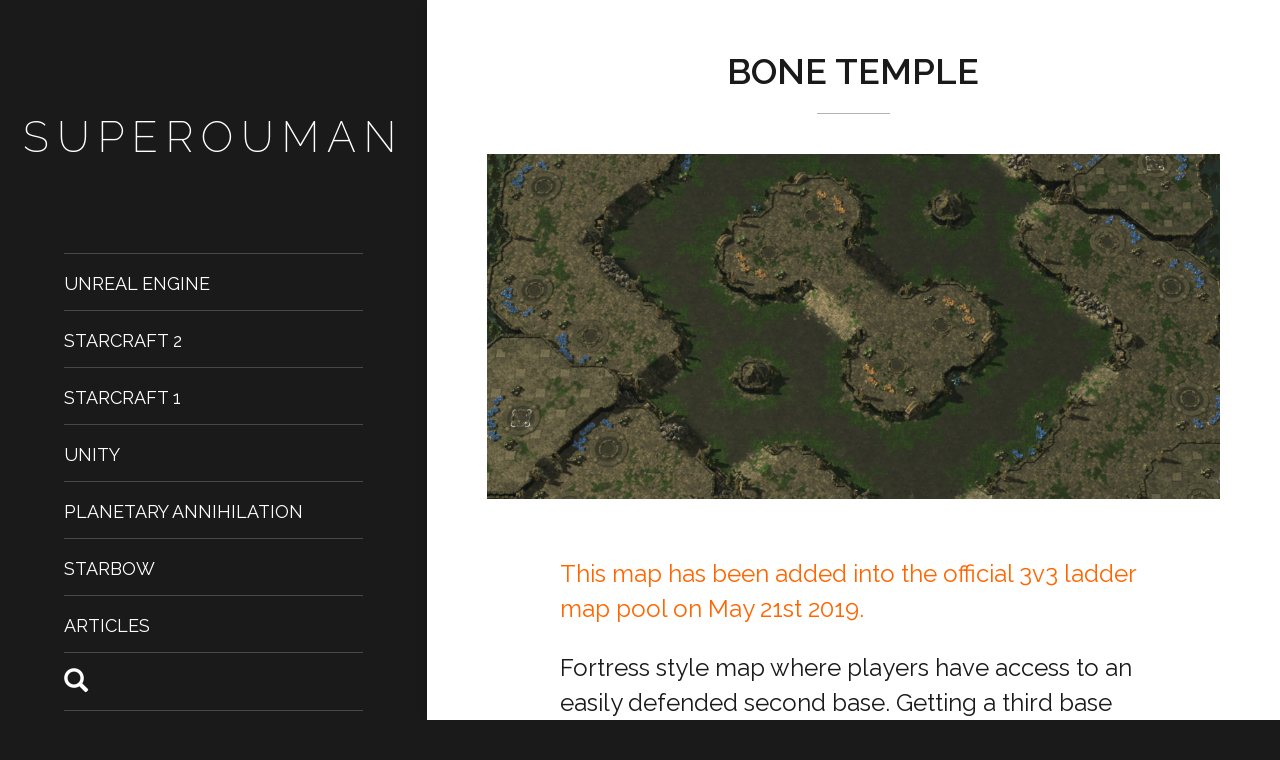

--- FILE ---
content_type: text/html; charset=UTF-8
request_url: http://superouman.net/2019/09/bone-temple/
body_size: 9919
content:
<!DOCTYPE html>
<html lang="en-US" class="no-js">
<head>
	<meta charset="UTF-8">
	<meta http-equiv="X-UA-Compatible" content="IE=edge">
    <meta name="viewport" content="width=device-width, initial-scale=1">

	<link rel="profile" href="http://gmpg.org/xfn/11">
	<link rel="pingback" href="http://superouman.net/xmlrpc.php">
	
	<script>(function(html){html.className = html.className.replace(/\bno-js\b/,'js')})(document.documentElement);</script>
<title>Bone Temple &#8211; SUPEROUMAN</title>
<meta name='robots' content='max-image-preview:large' />
	<style>img:is([sizes="auto" i], [sizes^="auto," i]) { contain-intrinsic-size: 3000px 1500px }</style>
	<link rel='dns-prefetch' href='//fonts.googleapis.com' />
<link rel="alternate" type="application/rss+xml" title="SUPEROUMAN &raquo; Feed" href="https://superouman.net/feed/" />
<script type="text/javascript">
/* <![CDATA[ */
window._wpemojiSettings = {"baseUrl":"https:\/\/s.w.org\/images\/core\/emoji\/16.0.1\/72x72\/","ext":".png","svgUrl":"https:\/\/s.w.org\/images\/core\/emoji\/16.0.1\/svg\/","svgExt":".svg","source":{"concatemoji":"http:\/\/superouman.net\/wp-includes\/js\/wp-emoji-release.min.js?ver=6.8.3"}};
/*! This file is auto-generated */
!function(s,n){var o,i,e;function c(e){try{var t={supportTests:e,timestamp:(new Date).valueOf()};sessionStorage.setItem(o,JSON.stringify(t))}catch(e){}}function p(e,t,n){e.clearRect(0,0,e.canvas.width,e.canvas.height),e.fillText(t,0,0);var t=new Uint32Array(e.getImageData(0,0,e.canvas.width,e.canvas.height).data),a=(e.clearRect(0,0,e.canvas.width,e.canvas.height),e.fillText(n,0,0),new Uint32Array(e.getImageData(0,0,e.canvas.width,e.canvas.height).data));return t.every(function(e,t){return e===a[t]})}function u(e,t){e.clearRect(0,0,e.canvas.width,e.canvas.height),e.fillText(t,0,0);for(var n=e.getImageData(16,16,1,1),a=0;a<n.data.length;a++)if(0!==n.data[a])return!1;return!0}function f(e,t,n,a){switch(t){case"flag":return n(e,"\ud83c\udff3\ufe0f\u200d\u26a7\ufe0f","\ud83c\udff3\ufe0f\u200b\u26a7\ufe0f")?!1:!n(e,"\ud83c\udde8\ud83c\uddf6","\ud83c\udde8\u200b\ud83c\uddf6")&&!n(e,"\ud83c\udff4\udb40\udc67\udb40\udc62\udb40\udc65\udb40\udc6e\udb40\udc67\udb40\udc7f","\ud83c\udff4\u200b\udb40\udc67\u200b\udb40\udc62\u200b\udb40\udc65\u200b\udb40\udc6e\u200b\udb40\udc67\u200b\udb40\udc7f");case"emoji":return!a(e,"\ud83e\udedf")}return!1}function g(e,t,n,a){var r="undefined"!=typeof WorkerGlobalScope&&self instanceof WorkerGlobalScope?new OffscreenCanvas(300,150):s.createElement("canvas"),o=r.getContext("2d",{willReadFrequently:!0}),i=(o.textBaseline="top",o.font="600 32px Arial",{});return e.forEach(function(e){i[e]=t(o,e,n,a)}),i}function t(e){var t=s.createElement("script");t.src=e,t.defer=!0,s.head.appendChild(t)}"undefined"!=typeof Promise&&(o="wpEmojiSettingsSupports",i=["flag","emoji"],n.supports={everything:!0,everythingExceptFlag:!0},e=new Promise(function(e){s.addEventListener("DOMContentLoaded",e,{once:!0})}),new Promise(function(t){var n=function(){try{var e=JSON.parse(sessionStorage.getItem(o));if("object"==typeof e&&"number"==typeof e.timestamp&&(new Date).valueOf()<e.timestamp+604800&&"object"==typeof e.supportTests)return e.supportTests}catch(e){}return null}();if(!n){if("undefined"!=typeof Worker&&"undefined"!=typeof OffscreenCanvas&&"undefined"!=typeof URL&&URL.createObjectURL&&"undefined"!=typeof Blob)try{var e="postMessage("+g.toString()+"("+[JSON.stringify(i),f.toString(),p.toString(),u.toString()].join(",")+"));",a=new Blob([e],{type:"text/javascript"}),r=new Worker(URL.createObjectURL(a),{name:"wpTestEmojiSupports"});return void(r.onmessage=function(e){c(n=e.data),r.terminate(),t(n)})}catch(e){}c(n=g(i,f,p,u))}t(n)}).then(function(e){for(var t in e)n.supports[t]=e[t],n.supports.everything=n.supports.everything&&n.supports[t],"flag"!==t&&(n.supports.everythingExceptFlag=n.supports.everythingExceptFlag&&n.supports[t]);n.supports.everythingExceptFlag=n.supports.everythingExceptFlag&&!n.supports.flag,n.DOMReady=!1,n.readyCallback=function(){n.DOMReady=!0}}).then(function(){return e}).then(function(){var e;n.supports.everything||(n.readyCallback(),(e=n.source||{}).concatemoji?t(e.concatemoji):e.wpemoji&&e.twemoji&&(t(e.twemoji),t(e.wpemoji)))}))}((window,document),window._wpemojiSettings);
/* ]]> */
</script>
<style id='wp-emoji-styles-inline-css' type='text/css'>

	img.wp-smiley, img.emoji {
		display: inline !important;
		border: none !important;
		box-shadow: none !important;
		height: 1em !important;
		width: 1em !important;
		margin: 0 0.07em !important;
		vertical-align: -0.1em !important;
		background: none !important;
		padding: 0 !important;
	}
</style>
<link rel='stylesheet' id='wp-block-library-css' href='http://superouman.net/wp-includes/css/dist/block-library/style.min.css?ver=6.8.3' type='text/css' media='all' />
<style id='classic-theme-styles-inline-css' type='text/css'>
/*! This file is auto-generated */
.wp-block-button__link{color:#fff;background-color:#32373c;border-radius:9999px;box-shadow:none;text-decoration:none;padding:calc(.667em + 2px) calc(1.333em + 2px);font-size:1.125em}.wp-block-file__button{background:#32373c;color:#fff;text-decoration:none}
</style>
<style id='global-styles-inline-css' type='text/css'>
:root{--wp--preset--aspect-ratio--square: 1;--wp--preset--aspect-ratio--4-3: 4/3;--wp--preset--aspect-ratio--3-4: 3/4;--wp--preset--aspect-ratio--3-2: 3/2;--wp--preset--aspect-ratio--2-3: 2/3;--wp--preset--aspect-ratio--16-9: 16/9;--wp--preset--aspect-ratio--9-16: 9/16;--wp--preset--color--black: #000000;--wp--preset--color--cyan-bluish-gray: #abb8c3;--wp--preset--color--white: #ffffff;--wp--preset--color--pale-pink: #f78da7;--wp--preset--color--vivid-red: #cf2e2e;--wp--preset--color--luminous-vivid-orange: #ff6900;--wp--preset--color--luminous-vivid-amber: #fcb900;--wp--preset--color--light-green-cyan: #7bdcb5;--wp--preset--color--vivid-green-cyan: #00d084;--wp--preset--color--pale-cyan-blue: #8ed1fc;--wp--preset--color--vivid-cyan-blue: #0693e3;--wp--preset--color--vivid-purple: #9b51e0;--wp--preset--gradient--vivid-cyan-blue-to-vivid-purple: linear-gradient(135deg,rgba(6,147,227,1) 0%,rgb(155,81,224) 100%);--wp--preset--gradient--light-green-cyan-to-vivid-green-cyan: linear-gradient(135deg,rgb(122,220,180) 0%,rgb(0,208,130) 100%);--wp--preset--gradient--luminous-vivid-amber-to-luminous-vivid-orange: linear-gradient(135deg,rgba(252,185,0,1) 0%,rgba(255,105,0,1) 100%);--wp--preset--gradient--luminous-vivid-orange-to-vivid-red: linear-gradient(135deg,rgba(255,105,0,1) 0%,rgb(207,46,46) 100%);--wp--preset--gradient--very-light-gray-to-cyan-bluish-gray: linear-gradient(135deg,rgb(238,238,238) 0%,rgb(169,184,195) 100%);--wp--preset--gradient--cool-to-warm-spectrum: linear-gradient(135deg,rgb(74,234,220) 0%,rgb(151,120,209) 20%,rgb(207,42,186) 40%,rgb(238,44,130) 60%,rgb(251,105,98) 80%,rgb(254,248,76) 100%);--wp--preset--gradient--blush-light-purple: linear-gradient(135deg,rgb(255,206,236) 0%,rgb(152,150,240) 100%);--wp--preset--gradient--blush-bordeaux: linear-gradient(135deg,rgb(254,205,165) 0%,rgb(254,45,45) 50%,rgb(107,0,62) 100%);--wp--preset--gradient--luminous-dusk: linear-gradient(135deg,rgb(255,203,112) 0%,rgb(199,81,192) 50%,rgb(65,88,208) 100%);--wp--preset--gradient--pale-ocean: linear-gradient(135deg,rgb(255,245,203) 0%,rgb(182,227,212) 50%,rgb(51,167,181) 100%);--wp--preset--gradient--electric-grass: linear-gradient(135deg,rgb(202,248,128) 0%,rgb(113,206,126) 100%);--wp--preset--gradient--midnight: linear-gradient(135deg,rgb(2,3,129) 0%,rgb(40,116,252) 100%);--wp--preset--font-size--small: 13px;--wp--preset--font-size--medium: 20px;--wp--preset--font-size--large: 36px;--wp--preset--font-size--x-large: 42px;--wp--preset--spacing--20: 0.44rem;--wp--preset--spacing--30: 0.67rem;--wp--preset--spacing--40: 1rem;--wp--preset--spacing--50: 1.5rem;--wp--preset--spacing--60: 2.25rem;--wp--preset--spacing--70: 3.38rem;--wp--preset--spacing--80: 5.06rem;--wp--preset--shadow--natural: 6px 6px 9px rgba(0, 0, 0, 0.2);--wp--preset--shadow--deep: 12px 12px 50px rgba(0, 0, 0, 0.4);--wp--preset--shadow--sharp: 6px 6px 0px rgba(0, 0, 0, 0.2);--wp--preset--shadow--outlined: 6px 6px 0px -3px rgba(255, 255, 255, 1), 6px 6px rgba(0, 0, 0, 1);--wp--preset--shadow--crisp: 6px 6px 0px rgba(0, 0, 0, 1);}:where(.is-layout-flex){gap: 0.5em;}:where(.is-layout-grid){gap: 0.5em;}body .is-layout-flex{display: flex;}.is-layout-flex{flex-wrap: wrap;align-items: center;}.is-layout-flex > :is(*, div){margin: 0;}body .is-layout-grid{display: grid;}.is-layout-grid > :is(*, div){margin: 0;}:where(.wp-block-columns.is-layout-flex){gap: 2em;}:where(.wp-block-columns.is-layout-grid){gap: 2em;}:where(.wp-block-post-template.is-layout-flex){gap: 1.25em;}:where(.wp-block-post-template.is-layout-grid){gap: 1.25em;}.has-black-color{color: var(--wp--preset--color--black) !important;}.has-cyan-bluish-gray-color{color: var(--wp--preset--color--cyan-bluish-gray) !important;}.has-white-color{color: var(--wp--preset--color--white) !important;}.has-pale-pink-color{color: var(--wp--preset--color--pale-pink) !important;}.has-vivid-red-color{color: var(--wp--preset--color--vivid-red) !important;}.has-luminous-vivid-orange-color{color: var(--wp--preset--color--luminous-vivid-orange) !important;}.has-luminous-vivid-amber-color{color: var(--wp--preset--color--luminous-vivid-amber) !important;}.has-light-green-cyan-color{color: var(--wp--preset--color--light-green-cyan) !important;}.has-vivid-green-cyan-color{color: var(--wp--preset--color--vivid-green-cyan) !important;}.has-pale-cyan-blue-color{color: var(--wp--preset--color--pale-cyan-blue) !important;}.has-vivid-cyan-blue-color{color: var(--wp--preset--color--vivid-cyan-blue) !important;}.has-vivid-purple-color{color: var(--wp--preset--color--vivid-purple) !important;}.has-black-background-color{background-color: var(--wp--preset--color--black) !important;}.has-cyan-bluish-gray-background-color{background-color: var(--wp--preset--color--cyan-bluish-gray) !important;}.has-white-background-color{background-color: var(--wp--preset--color--white) !important;}.has-pale-pink-background-color{background-color: var(--wp--preset--color--pale-pink) !important;}.has-vivid-red-background-color{background-color: var(--wp--preset--color--vivid-red) !important;}.has-luminous-vivid-orange-background-color{background-color: var(--wp--preset--color--luminous-vivid-orange) !important;}.has-luminous-vivid-amber-background-color{background-color: var(--wp--preset--color--luminous-vivid-amber) !important;}.has-light-green-cyan-background-color{background-color: var(--wp--preset--color--light-green-cyan) !important;}.has-vivid-green-cyan-background-color{background-color: var(--wp--preset--color--vivid-green-cyan) !important;}.has-pale-cyan-blue-background-color{background-color: var(--wp--preset--color--pale-cyan-blue) !important;}.has-vivid-cyan-blue-background-color{background-color: var(--wp--preset--color--vivid-cyan-blue) !important;}.has-vivid-purple-background-color{background-color: var(--wp--preset--color--vivid-purple) !important;}.has-black-border-color{border-color: var(--wp--preset--color--black) !important;}.has-cyan-bluish-gray-border-color{border-color: var(--wp--preset--color--cyan-bluish-gray) !important;}.has-white-border-color{border-color: var(--wp--preset--color--white) !important;}.has-pale-pink-border-color{border-color: var(--wp--preset--color--pale-pink) !important;}.has-vivid-red-border-color{border-color: var(--wp--preset--color--vivid-red) !important;}.has-luminous-vivid-orange-border-color{border-color: var(--wp--preset--color--luminous-vivid-orange) !important;}.has-luminous-vivid-amber-border-color{border-color: var(--wp--preset--color--luminous-vivid-amber) !important;}.has-light-green-cyan-border-color{border-color: var(--wp--preset--color--light-green-cyan) !important;}.has-vivid-green-cyan-border-color{border-color: var(--wp--preset--color--vivid-green-cyan) !important;}.has-pale-cyan-blue-border-color{border-color: var(--wp--preset--color--pale-cyan-blue) !important;}.has-vivid-cyan-blue-border-color{border-color: var(--wp--preset--color--vivid-cyan-blue) !important;}.has-vivid-purple-border-color{border-color: var(--wp--preset--color--vivid-purple) !important;}.has-vivid-cyan-blue-to-vivid-purple-gradient-background{background: var(--wp--preset--gradient--vivid-cyan-blue-to-vivid-purple) !important;}.has-light-green-cyan-to-vivid-green-cyan-gradient-background{background: var(--wp--preset--gradient--light-green-cyan-to-vivid-green-cyan) !important;}.has-luminous-vivid-amber-to-luminous-vivid-orange-gradient-background{background: var(--wp--preset--gradient--luminous-vivid-amber-to-luminous-vivid-orange) !important;}.has-luminous-vivid-orange-to-vivid-red-gradient-background{background: var(--wp--preset--gradient--luminous-vivid-orange-to-vivid-red) !important;}.has-very-light-gray-to-cyan-bluish-gray-gradient-background{background: var(--wp--preset--gradient--very-light-gray-to-cyan-bluish-gray) !important;}.has-cool-to-warm-spectrum-gradient-background{background: var(--wp--preset--gradient--cool-to-warm-spectrum) !important;}.has-blush-light-purple-gradient-background{background: var(--wp--preset--gradient--blush-light-purple) !important;}.has-blush-bordeaux-gradient-background{background: var(--wp--preset--gradient--blush-bordeaux) !important;}.has-luminous-dusk-gradient-background{background: var(--wp--preset--gradient--luminous-dusk) !important;}.has-pale-ocean-gradient-background{background: var(--wp--preset--gradient--pale-ocean) !important;}.has-electric-grass-gradient-background{background: var(--wp--preset--gradient--electric-grass) !important;}.has-midnight-gradient-background{background: var(--wp--preset--gradient--midnight) !important;}.has-small-font-size{font-size: var(--wp--preset--font-size--small) !important;}.has-medium-font-size{font-size: var(--wp--preset--font-size--medium) !important;}.has-large-font-size{font-size: var(--wp--preset--font-size--large) !important;}.has-x-large-font-size{font-size: var(--wp--preset--font-size--x-large) !important;}
:where(.wp-block-post-template.is-layout-flex){gap: 1.25em;}:where(.wp-block-post-template.is-layout-grid){gap: 1.25em;}
:where(.wp-block-columns.is-layout-flex){gap: 2em;}:where(.wp-block-columns.is-layout-grid){gap: 2em;}
:root :where(.wp-block-pullquote){font-size: 1.5em;line-height: 1.6;}
</style>
<link rel='stylesheet' id='divina-fonts-css' href='//fonts.googleapis.com/css?family=Raleway%3A200%2C400%2C600%7CNiconne&#038;subset=latin%2Clatin-ext' type='text/css' media='all' />
<link rel='stylesheet' id='divina-style-css' href='http://superouman.net/wp-content/themes/divina/style.css?ver=6.8.3' type='text/css' media='all' />
<link rel='stylesheet' id='divina-nanoscroller-style-css' href='http://superouman.net/wp-content/themes/divina/css/nanoscroller.css?ver=0.8.7' type='text/css' media='all' />
<link rel='stylesheet' id='divina-custom-style-css' href='http://superouman.net/wp-content/themes/divina/css/divina-theme.css?ver=1.0' type='text/css' media='all' />
<script type="text/javascript" src="http://superouman.net/wp-includes/js/jquery/jquery.min.js?ver=3.7.1" id="jquery-core-js"></script>
<script type="text/javascript" src="http://superouman.net/wp-includes/js/jquery/jquery-migrate.min.js?ver=3.4.1" id="jquery-migrate-js"></script>
<link rel="https://api.w.org/" href="https://superouman.net/wp-json/" /><link rel="alternate" title="JSON" type="application/json" href="https://superouman.net/wp-json/wp/v2/posts/837" /><link rel="EditURI" type="application/rsd+xml" title="RSD" href="https://superouman.net/xmlrpc.php?rsd" />
<meta name="generator" content="WordPress 6.8.3" />
<link rel="canonical" href="https://superouman.net/2019/09/bone-temple/" />
<link rel='shortlink' href='https://superouman.net/?p=837' />
<link rel="alternate" title="oEmbed (JSON)" type="application/json+oembed" href="https://superouman.net/wp-json/oembed/1.0/embed?url=https%3A%2F%2Fsuperouman.net%2F2019%2F09%2Fbone-temple%2F" />
<link rel="alternate" title="oEmbed (XML)" type="text/xml+oembed" href="https://superouman.net/wp-json/oembed/1.0/embed?url=https%3A%2F%2Fsuperouman.net%2F2019%2F09%2Fbone-temple%2F&#038;format=xml" />
		<style type="text/css" id="wp-custom-css">
			#stelle {
	display:none;
}

#search-2 {
	display:none;
}

#social-navigation a{
	font-size: 20px;
}

#twitter-link {
	background-image: url("https://www.iconsdb.com/icons/preview/white/twitter-xxl.png");
}

a {
	color: #ff6600
}		</style>
		</head>

<body class="wp-singular post-template-default single single-post postid-837 single-format-standard wp-theme-divina">

<div id="loading">
	<div id="loading-centro">
		<div id="loading-centro-absolute">
			<div class="oggetto" id="oggetto_four"></div>
			<div class="oggetto" id="oggetto_three"></div>
			<div class="oggetto" id="oggetto_two"></div>
			<div class="oggetto" id="oggetto_one"></div>
		</div>
	</div>
</div>

<div id="page" class="hfeed site">
	<a class="skip-link screen-reader-text" href="#content">Skip to content</a>

	<div id="sidebar" class="col-md-4 sidebar">

		<div class="site-nav">
			
			<div class="nano">
				<div class="nano-content">
			
					<header id="masthead" class="site-header" role="banner">
						<div class="site-branding">
															<p class="site-title"><a href="https://superouman.net/" rel="home">SUPEROUMAN</a></p>
							
														
							<p id="stelle">
								<span class="glyphicon glyphicon-star" aria-hidden="true"></span>
								<span class="glyphicon glyphicon-star" aria-hidden="true"></span>
								<span class="glyphicon glyphicon-star" aria-hidden="true"></span>
							</p>
							<button class="secondary-toggle"><span class="glyphicon glyphicon-menu-hamburger" aria-hidden="true"></span></button>
						</div><!-- .site-branding -->
					</header><!-- .site-header -->

					<div class="zona-menu">
													<nav id="site-navigation" class="main-navigation" role="navigation">
							<div class="menu-categories-menu-container"><ul id="menu-categories-menu" class="nav-menu"><li id="menu-item-1522" class="menu-item menu-item-type-taxonomy menu-item-object-category menu-item-1522"><a href="https://superouman.net/category/unreal-engine/">Unreal Engine</a></li>
<li id="menu-item-17" class="menu-item menu-item-type-taxonomy menu-item-object-category current-post-ancestor current-menu-parent current-post-parent menu-item-17"><a href="https://superouman.net/category/starcraft-2/">Starcraft 2</a></li>
<li id="menu-item-18" class="menu-item menu-item-type-taxonomy menu-item-object-category menu-item-18"><a href="https://superouman.net/category/starcraft-1/">Starcraft 1</a></li>
<li id="menu-item-20" class="menu-item menu-item-type-taxonomy menu-item-object-category menu-item-20"><a href="https://superouman.net/category/unity/">Unity</a></li>
<li id="menu-item-19" class="menu-item menu-item-type-taxonomy menu-item-object-category menu-item-19"><a href="https://superouman.net/category/planetary-annihilation/">Planetary Annihilation</a></li>
<li id="menu-item-1027" class="menu-item menu-item-type-taxonomy menu-item-object-category menu-item-1027"><a href="https://superouman.net/category/starbow/">Starbow</a></li>
<li id="menu-item-1301" class="menu-item menu-item-type-taxonomy menu-item-object-category menu-item-1301"><a href="https://superouman.net/category/articles/">Articles</a></li>
<li class="menu-item menu-item-search"><form role="search" method="get" id="searchform" class="searchform" action="https://superouman.net/" >
    		<div><label for="s"><span class="divinasearch glyphicon glyphicon-search" aria-hidden="true"></span></label>
    		<input type="text" value="" name="s" id="s" />
    		</div>
    		</form></li></ul></div>							</nav><!-- .main-navigation -->
						
													<nav id="social-navigation" class="social-navigation" role="navigation">
							<a href="http://superouman.net">Home</a>
<a href="https://superouman.net/esports-rts-level-designer/about-me-philippe-cwik-superouman/">About me</a>
<a href="https://twitter.com/SUPEROUMAN">Twitter</a>
							</nav><!-- .social-navigation -->
											</div><!-- .zona-menu -->

				</div><!-- .nano-content -->
			</div><!-- .nano -->

		</div><!-- .site-nav -->

	</div><!-- .sidebar -->

	<div id="content" class="col-md-offset-4 col-md-8 site-content">

	<div id="primary" class="content-area">
		<main id="main" class="site-main" role="main">

		
<article id="post-837" class="post-837 post type-post status-publish format-standard has-post-thumbnail hentry category-starcraft-2">
	
	<header class="entry-header">
		<h1 class="entry-title">Bone Temple</h1>		<div class="divina-divider"></div>
	</header><!-- .entry-header -->

	
		<div class="post-thumbnail">
			<img width="1150" height="540" src="https://superouman.net/wp-content/uploads/2018/08/bone-temple-60-1150x540.png" class="attachment-post-thumbnail size-post-thumbnail wp-post-image" alt="" decoding="async" fetchpriority="high" />		</div><!-- .post-thumbnail -->

				
	<div class="entry-content">
		<p><a href="https://starcraft2.com/en-us/news/22938943">This map has been added into the official 3v3 ladder map pool on May 21st 2019.</a></p>
<p><span style="font-weight: 400;">Fortress style map where players have access to an easily defended second base. Getting a third base for all players will require getting out on the map. The whole map has a simple layout that is easy to read, understand and remember to accommodate all types of players. The multiple middle gold bases are there to bait players to put a lot of efforts into securing the middle area of the map.</span></p>
<div id="envira-gallery-wrap-864" class="envira-gallery-wrap envira-lazy-loading-enabled envira-layout-automatic" itemscope itemtype="https://schema.org/ImageGallery"><div class="envira-loader"><div></div><div></div><div></div><div></div></div><div id="envira-gallery-864" class="envira-gallery-public envira-gallery-0-columns envira-clear envira-gallery-justified-public" data-envira-id="864" data-gallery-config='{"type":"default","columns":"0","gallery_theme":"base","justified_gallery_theme":"normal","gutter":10,"margin":10,"image_size":"default","crop_width":640,"crop_height":480,"crop":1,"lazy_loading":1,"lazy_loading_delay":500,"justified_row_height":150,"lightbox_enabled":1,"lightbox_theme":"base","lightbox_image_size":"default","title_display":"float","classes":[""],"rtl":0,"title":"Bone Temple","slug":"bone-temple","justified_margins":1,"justified_last_row":"nojustify","crop_position":"c","additional_copy_0":0,"additional_copy_title":0,"additional_copy_caption":0,"additional_copy_0_mobile":0,"additional_copy_title_mobile":0,"additional_copy_caption_mobile":0,"additional_copy_automatic_0":0,"additional_copy_automatic_title":1,"additional_copy_automatic_caption":1,"additional_copy_automatic_0_mobile":0,"additional_copy_automatic_title_mobile":1,"additional_copy_automatic_caption_mobile":1,"description_position":"0","description":"","random":"0","sort_order":"0","sorting_direction":"ASC","image_sizes_random":[],"isotope":1,"gallery_link_enabled":1,"lightbox_title_caption":"title","arrows":1,"arrows_position":"inside","toolbar":1,"toolbar_title":0,"toolbar_position":"top","loop":1,"lightbox_open_close_effect":"fade","effect":"fade","supersize":0,"thumbnails_toggle":0,"thumbnails_hide":0,"image_counter":0,"thumbnails":1,"thumbnails_width":"auto","thumbnails_height":"auto","thumbnails_position":"bottom","thumbnails_custom_size":0,"mobile":1,"mobile_width":320,"mobile_height":240,"mobile_lightbox":1,"mobile_gallery_link_enabled":0,"mobile_arrows":1,"mobile_toolbar":1,"mobile_thumbnails":1,"mobile_touchwipe_close":0,"mobile_thumbnails_width":75,"mobile_thumbnails_height":240,"mobile_justified_row_height":80,"keyboard":true,"layout":"automatic","gallery_id":"864"}' data-gallery-images='[{"status":"active","src":"https:\/\/superouman.net\/wp-content\/uploads\/2018\/08\/bone-temple-60.png","title":"60&deg; view","link":"http:\/\/superouman.net\/wp-content\/uploads\/2018\/08\/bone-temple-60.png","alt":"","caption":false,"thumb":"https:\/\/superouman.net\/wp-content\/uploads\/2018\/08\/bone-temple-60-75x50_c.png","meta":{"aperture":null,"credit":null,"camera":null,"caption":"","created_timestamp":null,"copyright":null,"focal_length":null,"iso":null,"shutter_speed":null,"title":"","orientation":null,"keywords":null,"resized_images":null},"thumbnail":"https:\/\/superouman.net\/wp-content\/uploads\/2018\/08\/bone-temple-60-150x150.png","medium":"https:\/\/superouman.net\/wp-content\/uploads\/2018\/08\/bone-temple-60-300x273.png","medium_large":"https:\/\/superouman.net\/wp-content\/uploads\/2018\/08\/bone-temple-60-768x698.png","large":"https:\/\/superouman.net\/wp-content\/uploads\/2018\/08\/bone-temple-60-1024x931.png","1536x1536":"https:\/\/superouman.net\/wp-content\/uploads\/2018\/08\/bone-temple-60.png","2048x2048":"https:\/\/superouman.net\/wp-content\/uploads\/2018\/08\/bone-temple-60.png","post-thumbnail":"https:\/\/superouman.net\/wp-content\/uploads\/2018\/08\/bone-temple-60-1150x540.png","divina-square":"https:\/\/superouman.net\/wp-content\/uploads\/2018\/08\/bone-temple-60-500x500.png","divina-rect":"https:\/\/superouman.net\/wp-content\/uploads\/2018\/08\/bone-temple-60-560x230.png","full":"https:\/\/superouman.net\/wp-content\/uploads\/2018\/08\/bone-temple-60.png","index":0,"id":865,"video":false,"opts":{"caption":"","thumb":"https:\/\/superouman.net\/wp-content\/uploads\/2018\/08\/bone-temple-60-75x50_c.png","title":"60&deg; view"},"gallery_id":"864"},{"status":"active","src":"https:\/\/superouman.net\/wp-content\/uploads\/2018\/08\/bone-temple-90.png","title":"90&deg; view","link":"http:\/\/superouman.net\/wp-content\/uploads\/2018\/08\/bone-temple-90.png","alt":"","caption":false,"thumb":"https:\/\/superouman.net\/wp-content\/uploads\/2018\/08\/bone-temple-90-75x50_c.png","meta":{"aperture":null,"credit":null,"camera":null,"caption":"","created_timestamp":null,"copyright":null,"focal_length":null,"iso":null,"shutter_speed":null,"title":"","orientation":null,"keywords":null,"resized_images":null},"thumbnail":"https:\/\/superouman.net\/wp-content\/uploads\/2018\/08\/bone-temple-90-150x150.png","medium":"https:\/\/superouman.net\/wp-content\/uploads\/2018\/08\/bone-temple-90-300x300.png","medium_large":"https:\/\/superouman.net\/wp-content\/uploads\/2018\/08\/bone-temple-90-768x768.png","large":"https:\/\/superouman.net\/wp-content\/uploads\/2018\/08\/bone-temple-90-1024x1024.png","1536x1536":"https:\/\/superouman.net\/wp-content\/uploads\/2018\/08\/bone-temple-90.png","2048x2048":"https:\/\/superouman.net\/wp-content\/uploads\/2018\/08\/bone-temple-90.png","post-thumbnail":"https:\/\/superouman.net\/wp-content\/uploads\/2018\/08\/bone-temple-90-1150x540.png","divina-square":"https:\/\/superouman.net\/wp-content\/uploads\/2018\/08\/bone-temple-90-500x500.png","divina-rect":"https:\/\/superouman.net\/wp-content\/uploads\/2018\/08\/bone-temple-90-560x230.png","full":"https:\/\/superouman.net\/wp-content\/uploads\/2018\/08\/bone-temple-90.png","index":1,"id":866,"video":false,"opts":{"caption":"","thumb":"https:\/\/superouman.net\/wp-content\/uploads\/2018\/08\/bone-temple-90-75x50_c.png","title":"90&deg; view"},"gallery_id":"864"},{"status":"active","src":"https:\/\/superouman.net\/wp-content\/uploads\/2018\/08\/Terrain-065.jpg","title":"Top right fortress","link":"http:\/\/superouman.net\/wp-content\/uploads\/2018\/08\/Terrain-065.jpg","alt":"","caption":false,"thumb":"https:\/\/superouman.net\/wp-content\/uploads\/2018\/08\/Terrain-065-75x50_c.jpg","meta":{"aperture":null,"credit":null,"camera":null,"caption":"","created_timestamp":null,"copyright":null,"focal_length":null,"iso":null,"shutter_speed":null,"title":"","orientation":null,"keywords":null,"resized_images":null},"thumbnail":"https:\/\/superouman.net\/wp-content\/uploads\/2018\/08\/Terrain-065-150x150.jpg","medium":"https:\/\/superouman.net\/wp-content\/uploads\/2018\/08\/Terrain-065-300x144.jpg","medium_large":"https:\/\/superouman.net\/wp-content\/uploads\/2018\/08\/Terrain-065-768x370.jpg","large":"https:\/\/superouman.net\/wp-content\/uploads\/2018\/08\/Terrain-065-1024x493.jpg","1536x1536":"https:\/\/superouman.net\/wp-content\/uploads\/2018\/08\/Terrain-065.jpg","2048x2048":"https:\/\/superouman.net\/wp-content\/uploads\/2018\/08\/Terrain-065.jpg","post-thumbnail":"https:\/\/superouman.net\/wp-content\/uploads\/2018\/08\/Terrain-065-1150x540.jpg","divina-square":"https:\/\/superouman.net\/wp-content\/uploads\/2018\/08\/Terrain-065-500x500.jpg","divina-rect":"https:\/\/superouman.net\/wp-content\/uploads\/2018\/08\/Terrain-065-560x230.jpg","full":"https:\/\/superouman.net\/wp-content\/uploads\/2018\/08\/Terrain-065.jpg","index":2,"id":867,"video":false,"opts":{"caption":"","thumb":"https:\/\/superouman.net\/wp-content\/uploads\/2018\/08\/Terrain-065-75x50_c.jpg","title":"Top right fortress"},"gallery_id":"864"},{"status":"active","src":"https:\/\/superouman.net\/wp-content\/uploads\/2018\/08\/Terrain-066.jpg","title":"Area in front of the top right fortress","link":"http:\/\/superouman.net\/wp-content\/uploads\/2018\/08\/Terrain-066.jpg","alt":"","caption":false,"thumb":"https:\/\/superouman.net\/wp-content\/uploads\/2018\/08\/Terrain-066-75x50_c.jpg","meta":{"aperture":null,"credit":null,"camera":null,"caption":"","created_timestamp":null,"copyright":null,"focal_length":null,"iso":null,"shutter_speed":null,"title":"","orientation":null,"keywords":null,"resized_images":null},"thumbnail":"https:\/\/superouman.net\/wp-content\/uploads\/2018\/08\/Terrain-066-150x150.jpg","medium":"https:\/\/superouman.net\/wp-content\/uploads\/2018\/08\/Terrain-066-300x144.jpg","medium_large":"https:\/\/superouman.net\/wp-content\/uploads\/2018\/08\/Terrain-066-768x370.jpg","large":"https:\/\/superouman.net\/wp-content\/uploads\/2018\/08\/Terrain-066-1024x493.jpg","1536x1536":"https:\/\/superouman.net\/wp-content\/uploads\/2018\/08\/Terrain-066.jpg","2048x2048":"https:\/\/superouman.net\/wp-content\/uploads\/2018\/08\/Terrain-066.jpg","post-thumbnail":"https:\/\/superouman.net\/wp-content\/uploads\/2018\/08\/Terrain-066-1150x540.jpg","divina-square":"https:\/\/superouman.net\/wp-content\/uploads\/2018\/08\/Terrain-066-500x500.jpg","divina-rect":"https:\/\/superouman.net\/wp-content\/uploads\/2018\/08\/Terrain-066-560x230.jpg","full":"https:\/\/superouman.net\/wp-content\/uploads\/2018\/08\/Terrain-066.jpg","index":3,"id":868,"video":false,"opts":{"caption":"","thumb":"https:\/\/superouman.net\/wp-content\/uploads\/2018\/08\/Terrain-066-75x50_c.jpg","title":"Area in front of the top right fortress"},"gallery_id":"864"},{"status":"active","src":"https:\/\/superouman.net\/wp-content\/uploads\/2018\/08\/Terrain-067.jpg","title":"Third bases","link":"http:\/\/superouman.net\/wp-content\/uploads\/2018\/08\/Terrain-067.jpg","alt":"","caption":false,"thumb":"https:\/\/superouman.net\/wp-content\/uploads\/2018\/08\/Terrain-067-75x50_c.jpg","meta":{"aperture":null,"credit":null,"camera":null,"caption":"","created_timestamp":null,"copyright":null,"focal_length":null,"iso":null,"shutter_speed":null,"title":"","orientation":null,"keywords":null,"resized_images":null},"thumbnail":"https:\/\/superouman.net\/wp-content\/uploads\/2018\/08\/Terrain-067-150x150.jpg","medium":"https:\/\/superouman.net\/wp-content\/uploads\/2018\/08\/Terrain-067-300x144.jpg","medium_large":"https:\/\/superouman.net\/wp-content\/uploads\/2018\/08\/Terrain-067-768x370.jpg","large":"https:\/\/superouman.net\/wp-content\/uploads\/2018\/08\/Terrain-067-1024x493.jpg","1536x1536":"https:\/\/superouman.net\/wp-content\/uploads\/2018\/08\/Terrain-067.jpg","2048x2048":"https:\/\/superouman.net\/wp-content\/uploads\/2018\/08\/Terrain-067.jpg","post-thumbnail":"https:\/\/superouman.net\/wp-content\/uploads\/2018\/08\/Terrain-067-1150x540.jpg","divina-square":"https:\/\/superouman.net\/wp-content\/uploads\/2018\/08\/Terrain-067-500x500.jpg","divina-rect":"https:\/\/superouman.net\/wp-content\/uploads\/2018\/08\/Terrain-067-560x230.jpg","full":"https:\/\/superouman.net\/wp-content\/uploads\/2018\/08\/Terrain-067.jpg","index":4,"id":869,"video":false,"opts":{"caption":"","thumb":"https:\/\/superouman.net\/wp-content\/uploads\/2018\/08\/Terrain-067-75x50_c.jpg","title":"Third bases"},"gallery_id":"864"},{"status":"active","src":"https:\/\/superouman.net\/wp-content\/uploads\/2018\/08\/Terrain-068.jpg","title":"Corner bases","link":"http:\/\/superouman.net\/wp-content\/uploads\/2018\/08\/Terrain-068.jpg","alt":"","caption":false,"thumb":"https:\/\/superouman.net\/wp-content\/uploads\/2018\/08\/Terrain-068-75x50_c.jpg","meta":{"aperture":null,"credit":null,"camera":null,"caption":"","created_timestamp":null,"copyright":null,"focal_length":null,"iso":null,"shutter_speed":null,"title":"","orientation":null,"keywords":null,"resized_images":null},"thumbnail":"https:\/\/superouman.net\/wp-content\/uploads\/2018\/08\/Terrain-068-150x150.jpg","medium":"https:\/\/superouman.net\/wp-content\/uploads\/2018\/08\/Terrain-068-300x144.jpg","medium_large":"https:\/\/superouman.net\/wp-content\/uploads\/2018\/08\/Terrain-068-768x370.jpg","large":"https:\/\/superouman.net\/wp-content\/uploads\/2018\/08\/Terrain-068-1024x493.jpg","1536x1536":"https:\/\/superouman.net\/wp-content\/uploads\/2018\/08\/Terrain-068.jpg","2048x2048":"https:\/\/superouman.net\/wp-content\/uploads\/2018\/08\/Terrain-068.jpg","post-thumbnail":"https:\/\/superouman.net\/wp-content\/uploads\/2018\/08\/Terrain-068-1150x540.jpg","divina-square":"https:\/\/superouman.net\/wp-content\/uploads\/2018\/08\/Terrain-068-500x500.jpg","divina-rect":"https:\/\/superouman.net\/wp-content\/uploads\/2018\/08\/Terrain-068-560x230.jpg","full":"https:\/\/superouman.net\/wp-content\/uploads\/2018\/08\/Terrain-068.jpg","index":5,"id":870,"video":false,"opts":{"caption":"","thumb":"https:\/\/superouman.net\/wp-content\/uploads\/2018\/08\/Terrain-068-75x50_c.jpg","title":"Corner bases"},"gallery_id":"864"}]' data-lightbox-theme='{&quot;arrows&quot;:1,&quot;margins&quot;:[220,0],&quot;gutter&quot;:&quot;50&quot;,&quot;base_template&quot;:&quot;&lt;div id=\&quot;envirabox-864\&quot; data-envirabox-id=\&quot;864\&quot; class=\&quot;envirabox-container envirabox-theme-base envirabox-wrap\&quot; role=\&quot;dialog\&quot;&gt;&lt;div class=\&quot;envirabox-bg\&quot;&gt;&lt;\/div&gt;&lt;div class=\&quot;envirabox-outer\&quot;&gt;&lt;div class=\&quot;envirabox-inner\&quot;&gt;&lt;div id=\&quot;envirabox-buttons\&quot; class=\&quot;envirabox-infobar top\&quot;&gt;&lt;ul&gt;&lt;li&gt;&lt;a data-envirabox-prev class=\&quot;btnPrev\&quot; title=\&quot;Previous\&quot; href=\&quot;#\&quot;&gt;&lt;\/a&gt;&lt;\/li&gt;&lt;li&gt;&lt;a data-envirabox-next class=\&quot;btnNext\&quot; title=\&quot;Next\&quot; href=\&quot;#\&quot;&gt;&lt;\/a&gt;&lt;\/li&gt;&lt;li&gt;&lt;a data-envirabox-close class=\&quot;btnClose\&quot; title=\&quot;Close\&quot; href=\&quot;javascript:;\&quot;&gt;&lt;\/a&gt;&lt;\/li&gt;&lt;\/ul&gt;&lt;\/div&gt;&lt;div class=\&quot;envirabox-position-overlay envira-gallery-top-left\&quot;&gt;&lt;\/div&gt;&lt;div class=\&quot;envirabox-position-overlay envira-gallery-top-right\&quot;&gt;&lt;\/div&gt;&lt;div class=\&quot;envirabox-position-overlay envira-gallery-bottom-left\&quot;&gt;&lt;\/div&gt;&lt;div class=\&quot;envirabox-position-overlay envira-gallery-bottom-right\&quot;&gt;&lt;\/div&gt;&lt;div class=\&quot;envirabox-stage\&quot;&gt;&lt;\/div&gt;&lt;\/div&gt;&lt;\/div&gt;&lt;\/div&gt;&quot;,&quot;load_all&quot;:false,&quot;error_template&quot;:&quot;&lt;div class=\&quot;envirabox-error\&quot;&gt;&lt;p&gt;{{ERROR}}&lt;p&gt;&lt;\/div&gt;&quot;,&quot;inner_caption&quot;:true,&quot;caption_position&quot;:&quot;float&quot;,&quot;thumbs_position&quot;:&quot;bottom&quot;,&quot;arrow_position&quot;:&quot;inside&quot;,&quot;toolbar&quot;:false,&quot;infobar&quot;:true,&quot;show_smallbtn&quot;:true,&quot;idle_time&quot;:false,&quot;click_content&quot;:false,&quot;click_slide&quot;:false,&quot;click_outside&quot;:false,&quot;animation_duration&quot;:false,&quot;transition_duration&quot;:false,&quot;small_btn_template&quot;:&quot;&lt;a data-envirabox-close class=\&quot;envirabox-item envirabox-close envirabox-button--close\&quot; title=\&quot;Close\&quot; href=\&quot;#\&quot;&gt;&lt;\/a&gt;&quot;}' data-parsed-attrs='{"id":"864","cache":true}'><div id="envira-gallery-item-865" class="envira-gallery-item envira-gallery-item-1 envira-lazy-load" style="padding-left: 5px; padding-bottom: 10px; padding-right: 5px;"  itemscope itemtype="https://schema.org/ImageObject"><div class="envira-gallery-item-inner"><div class="envira-gallery-position-overlay envira-gallery-top-left"></div><div class="envira-gallery-position-overlay envira-gallery-top-right"></div><div class="envira-gallery-position-overlay envira-gallery-bottom-left"></div><div class="envira-gallery-position-overlay envira-gallery-bottom-right"></div><a class="envira-gallery-864 envira-gallery-link" href="https://superouman.net/wp-content/uploads/2018/08/bone-temple-60.png" title="60° view" data-caption="" data-envira-item-id="865" data-envira-retina="https://superouman.net/wp-content/uploads/2018/08/bone-temple-60.png" data-thumb="https://superouman.net/wp-content/uploads/2018/08/bone-temple-60-75x50_c.png" data-title="60&deg; view" data-envirabox='864' itemprop="contentUrl"><img decoding="async" src="https://superouman.net/wp-content/uploads/2018/08/bone-temple-60-640x480_c.png" alt="" class="envira-gallery-image envira-gallery-image-1    envira-lazy" height="480" id="envira-gallery-image-865" srcset="[data-uri]" tabindex="-1" title="60° view" width="640" data-caption="" data-envira-gallery-id="864" data-envira-index="0" data-envira-item-id="865" data-envira-src="https://superouman.net/wp-content/uploads/2018/08/bone-temple-60-640x480_c.png" data-envira-srcset="https://superouman.net/wp-content/uploads/2018/08/bone-temple-60-640x480_c.png 400w, https://superouman.net/wp-content/uploads/2018/08/bone-temple-60-640x480_c.png 2x" data-title="60&deg; view" itemprop="thumbnailUrl"  data-envirabox="864" data-automatic-caption="60° view" data-envira-height="480" data-envira-width="640" /></a></div></div><div id="envira-gallery-item-866" class="envira-gallery-item envira-gallery-item-2 envira-lazy-load" style="padding-left: 5px; padding-bottom: 10px; padding-right: 5px;"  itemscope itemtype="https://schema.org/ImageObject"><div class="envira-gallery-item-inner"><div class="envira-gallery-position-overlay envira-gallery-top-left"></div><div class="envira-gallery-position-overlay envira-gallery-top-right"></div><div class="envira-gallery-position-overlay envira-gallery-bottom-left"></div><div class="envira-gallery-position-overlay envira-gallery-bottom-right"></div><a class="envira-gallery-864 envira-gallery-link" href="https://superouman.net/wp-content/uploads/2018/08/bone-temple-90.png" title="90° view" data-caption="" data-envira-item-id="866" data-envira-retina="https://superouman.net/wp-content/uploads/2018/08/bone-temple-90.png" data-thumb="https://superouman.net/wp-content/uploads/2018/08/bone-temple-90-75x50_c.png" data-title="90&deg; view" data-envirabox='864' itemprop="contentUrl"><img decoding="async" src="https://superouman.net/wp-content/uploads/2018/08/bone-temple-90-640x480_c.png" alt="" class="envira-gallery-image envira-gallery-image-2    envira-lazy" height="480" id="envira-gallery-image-866" srcset="[data-uri]" tabindex="-1" title="90° view" width="640" data-caption="" data-envira-gallery-id="864" data-envira-index="1" data-envira-item-id="866" data-envira-src="https://superouman.net/wp-content/uploads/2018/08/bone-temple-90-640x480_c.png" data-envira-srcset="https://superouman.net/wp-content/uploads/2018/08/bone-temple-90-640x480_c.png 400w, https://superouman.net/wp-content/uploads/2018/08/bone-temple-90-640x480_c.png 2x" data-title="90&deg; view" itemprop="thumbnailUrl"  data-envirabox="864" data-automatic-caption="90° view" data-envira-height="480" data-envira-width="640" /></a></div></div><div id="envira-gallery-item-867" class="envira-gallery-item envira-gallery-item-3 envira-lazy-load" style="padding-left: 5px; padding-bottom: 10px; padding-right: 5px;"  itemscope itemtype="https://schema.org/ImageObject"><div class="envira-gallery-item-inner"><div class="envira-gallery-position-overlay envira-gallery-top-left"></div><div class="envira-gallery-position-overlay envira-gallery-top-right"></div><div class="envira-gallery-position-overlay envira-gallery-bottom-left"></div><div class="envira-gallery-position-overlay envira-gallery-bottom-right"></div><a class="envira-gallery-864 envira-gallery-link" href="https://superouman.net/wp-content/uploads/2018/08/Terrain-065.jpg" title="Top right fortress" data-caption="" data-envira-item-id="867" data-envira-retina="https://superouman.net/wp-content/uploads/2018/08/Terrain-065.jpg" data-thumb="https://superouman.net/wp-content/uploads/2018/08/Terrain-065-75x50_c.jpg" data-title="Top right fortress" data-envirabox='864' itemprop="contentUrl"><img loading="lazy" decoding="async" src="https://superouman.net/wp-content/uploads/2018/08/Terrain-065-640x480_c.jpg" alt="" class="envira-gallery-image envira-gallery-image-3    envira-lazy" height="480" id="envira-gallery-image-867" srcset="[data-uri]" tabindex="-1" title="Top right fortress" width="640" data-caption="" data-envira-gallery-id="864" data-envira-index="2" data-envira-item-id="867" data-envira-src="https://superouman.net/wp-content/uploads/2018/08/Terrain-065-640x480_c.jpg" data-envira-srcset="https://superouman.net/wp-content/uploads/2018/08/Terrain-065-640x480_c.jpg 400w, https://superouman.net/wp-content/uploads/2018/08/Terrain-065-640x480_c.jpg 2x" data-title="Top right fortress" itemprop="thumbnailUrl"  data-envirabox="864" data-automatic-caption="Top right fortress" data-envira-height="480" data-envira-width="640" /></a></div></div><div id="envira-gallery-item-868" class="envira-gallery-item envira-gallery-item-4 envira-lazy-load" style="padding-left: 5px; padding-bottom: 10px; padding-right: 5px;"  itemscope itemtype="https://schema.org/ImageObject"><div class="envira-gallery-item-inner"><div class="envira-gallery-position-overlay envira-gallery-top-left"></div><div class="envira-gallery-position-overlay envira-gallery-top-right"></div><div class="envira-gallery-position-overlay envira-gallery-bottom-left"></div><div class="envira-gallery-position-overlay envira-gallery-bottom-right"></div><a class="envira-gallery-864 envira-gallery-link" href="https://superouman.net/wp-content/uploads/2018/08/Terrain-066.jpg" title="Area in front of the top right fortress" data-caption="" data-envira-item-id="868" data-envira-retina="https://superouman.net/wp-content/uploads/2018/08/Terrain-066.jpg" data-thumb="https://superouman.net/wp-content/uploads/2018/08/Terrain-066-75x50_c.jpg" data-title="Area in front of the top right fortress" data-envirabox='864' itemprop="contentUrl"><img loading="lazy" decoding="async" src="https://superouman.net/wp-content/uploads/2018/08/Terrain-066-640x480_c.jpg" alt="" class="envira-gallery-image envira-gallery-image-4    envira-lazy" height="480" id="envira-gallery-image-868" srcset="[data-uri]" tabindex="-1" title="Area in front of the top right fortress" width="640" data-caption="" data-envira-gallery-id="864" data-envira-index="3" data-envira-item-id="868" data-envira-src="https://superouman.net/wp-content/uploads/2018/08/Terrain-066-640x480_c.jpg" data-envira-srcset="https://superouman.net/wp-content/uploads/2018/08/Terrain-066-640x480_c.jpg 400w, https://superouman.net/wp-content/uploads/2018/08/Terrain-066-640x480_c.jpg 2x" data-title="Area in front of the top right fortress" itemprop="thumbnailUrl"  data-envirabox="864" data-automatic-caption="Area in front of the top right fortress" data-envira-height="480" data-envira-width="640" /></a></div></div><div id="envira-gallery-item-869" class="envira-gallery-item envira-gallery-item-5 envira-lazy-load" style="padding-left: 5px; padding-bottom: 10px; padding-right: 5px;"  itemscope itemtype="https://schema.org/ImageObject"><div class="envira-gallery-item-inner"><div class="envira-gallery-position-overlay envira-gallery-top-left"></div><div class="envira-gallery-position-overlay envira-gallery-top-right"></div><div class="envira-gallery-position-overlay envira-gallery-bottom-left"></div><div class="envira-gallery-position-overlay envira-gallery-bottom-right"></div><a class="envira-gallery-864 envira-gallery-link" href="https://superouman.net/wp-content/uploads/2018/08/Terrain-067.jpg" title="Third bases" data-caption="" data-envira-item-id="869" data-envira-retina="https://superouman.net/wp-content/uploads/2018/08/Terrain-067.jpg" data-thumb="https://superouman.net/wp-content/uploads/2018/08/Terrain-067-75x50_c.jpg" data-title="Third bases" data-envirabox='864' itemprop="contentUrl"><img loading="lazy" decoding="async" src="https://superouman.net/wp-content/uploads/2018/08/Terrain-067-640x480_c.jpg" alt="" class="envira-gallery-image envira-gallery-image-5    envira-lazy" height="480" id="envira-gallery-image-869" srcset="[data-uri]" tabindex="-1" title="Third bases" width="640" data-caption="" data-envira-gallery-id="864" data-envira-index="4" data-envira-item-id="869" data-envira-src="https://superouman.net/wp-content/uploads/2018/08/Terrain-067-640x480_c.jpg" data-envira-srcset="https://superouman.net/wp-content/uploads/2018/08/Terrain-067-640x480_c.jpg 400w, https://superouman.net/wp-content/uploads/2018/08/Terrain-067-640x480_c.jpg 2x" data-title="Third bases" itemprop="thumbnailUrl"  data-envirabox="864" data-automatic-caption="Third bases" data-envira-height="480" data-envira-width="640" /></a></div></div><div id="envira-gallery-item-870" class="envira-gallery-item envira-gallery-item-6 envira-lazy-load" style="padding-left: 5px; padding-bottom: 10px; padding-right: 5px;"  itemscope itemtype="https://schema.org/ImageObject"><div class="envira-gallery-item-inner"><div class="envira-gallery-position-overlay envira-gallery-top-left"></div><div class="envira-gallery-position-overlay envira-gallery-top-right"></div><div class="envira-gallery-position-overlay envira-gallery-bottom-left"></div><div class="envira-gallery-position-overlay envira-gallery-bottom-right"></div><a class="envira-gallery-864 envira-gallery-link" href="https://superouman.net/wp-content/uploads/2018/08/Terrain-068.jpg" title="Corner bases" data-caption="" data-envira-item-id="870" data-envira-retina="https://superouman.net/wp-content/uploads/2018/08/Terrain-068.jpg" data-thumb="https://superouman.net/wp-content/uploads/2018/08/Terrain-068-75x50_c.jpg" data-title="Corner bases" data-envirabox='864' itemprop="contentUrl"><img loading="lazy" decoding="async" src="https://superouman.net/wp-content/uploads/2018/08/Terrain-068-640x480_c.jpg" alt="" class="envira-gallery-image envira-gallery-image-6    envira-lazy" height="480" id="envira-gallery-image-870" srcset="[data-uri]" tabindex="-1" title="Corner bases" width="640" data-caption="" data-envira-gallery-id="864" data-envira-index="5" data-envira-item-id="870" data-envira-src="https://superouman.net/wp-content/uploads/2018/08/Terrain-068-640x480_c.jpg" data-envira-srcset="https://superouman.net/wp-content/uploads/2018/08/Terrain-068-640x480_c.jpg 400w, https://superouman.net/wp-content/uploads/2018/08/Terrain-068-640x480_c.jpg 2x" data-title="Corner bases" itemprop="thumbnailUrl"  data-envirabox="864" data-automatic-caption="Corner bases" data-envira-height="480" data-envira-width="640" /></a></div></div></div></div><noscript><img src='http://superouman.net/wp-content/uploads/2018/08/bone-temple-60.png' alt='' class='envira_noscript_images ' /><img src='http://superouman.net/wp-content/uploads/2018/08/bone-temple-90.png' alt='' class='envira_noscript_images ' /><img src='http://superouman.net/wp-content/uploads/2018/08/Terrain-065.jpg' alt='' class='envira_noscript_images ' /><img src='http://superouman.net/wp-content/uploads/2018/08/Terrain-066.jpg' alt='' class='envira_noscript_images ' /><img src='http://superouman.net/wp-content/uploads/2018/08/Terrain-067.jpg' alt='' class='envira_noscript_images ' /><img src='http://superouman.net/wp-content/uploads/2018/08/Terrain-068.jpg' alt='' class='envira_noscript_images ' /></noscript>
	</div><!-- .entry-content -->
	
	<footer class="entry-footer">
		<span class="posted-on"><a href="https://superouman.net/2019/09/bone-temple/" rel="bookmark"><time class="updated" datetime="2020-02-28T22:22:39+01:00">28 February 2020</time></a></span><span class="byline"><span class="author vcard">By <a class="url fn n" href="https://superouman.net/author/admin1271/">SUPEROUMAN</a></span></span><span class="cat-links">In <a href="https://superouman.net/category/starcraft-2/" rel="category tag">Starcraft 2</a></span>					</footer><!-- .entry-footer -->

</article><!-- #post-## -->
<div class="row">
	<nav class="navigation post-navigation" aria-label="Posts">
		<h2 class="screen-reader-text">Post navigation</h2>
		<div class="nav-links"><div class="nav-previous"><a href="https://superouman.net/2019/09/earthrise/" rel="prev"><div class="col-xs-6"><div class="divina-post-nav"><img class="post-nav-img-prev" src="https://superouman.net/wp-content/uploads/2019/09/Earthrise_60-560x230.png"  alt="Earthrise"><h3 class="meta-nav" aria-hidden="true">Previous</h3><span class="screen-reader-text">Previous post:</span><span class="post-title">Earthrise</span></div></div></a></div><div class="nav-next"><a href="https://superouman.net/2019/09/neo-tokyo-turbo-cruise-84/" rel="next"><div class="col-xs-6"><div class="divina-post-nav"><img class="post-nav-img-next" src="https://superouman.net/wp-content/uploads/2019/01/turbo_cruise_84_60-560x230.png" alt="Turbo Cruise &#8217;84"><h3 class="meta-nav" aria-hidden="true">Next</h3><span class="screen-reader-text">Next post:</span><span class="post-title">Turbo Cruise &#8217;84</span></div></div></a></div></div>
	</nav></div>
		</main><!-- .site-main -->
	</div><!-- .content-area -->

	<footer id="colophon" class="site-footer" role="contentinfo">

		<div class="row">
										</div><!-- .row -->

		<div class="site-info">
			<a rel="nofollow" href="http://wp-themes.it/divina-theme/">Divina WordPress theme by Pasquale Bucci</a>
		</div><!-- .site-info -->
	</footer><!-- .site-footer -->

	</div><!-- .site-content -->

</div><!-- .site -->

<script type="speculationrules">
{"prefetch":[{"source":"document","where":{"and":[{"href_matches":"\/*"},{"not":{"href_matches":["\/wp-*.php","\/wp-admin\/*","\/wp-content\/uploads\/*","\/wp-content\/*","\/wp-content\/plugins\/*","\/wp-content\/themes\/divina\/*","\/*\\?(.+)"]}},{"not":{"selector_matches":"a[rel~=\"nofollow\"]"}},{"not":{"selector_matches":".no-prefetch, .no-prefetch a"}}]},"eagerness":"conservative"}]}
</script>
<link rel='stylesheet' id='envira-gallery-style-css' href='http://superouman.net/wp-content/plugins/envira-gallery/assets/css/envira.css?ver=1.11.0' type='text/css' media='all' />
<link rel='stylesheet' id='envira-gallery-jgallery-css' href='http://superouman.net/wp-content/plugins/envira-gallery/assets/css/justifiedGallery.css?ver=1.11.0' type='text/css' media='all' />
<link rel='stylesheet' id='envira-gallery-base-lightbox-theme-css' href='http://superouman.net/wp-content/plugins/envira-gallery/envira-gallery/lightbox-themes/base/css/style.css?ver=1.11.0' type='text/css' media='all' />
<script type="text/javascript" src="http://superouman.net/wp-content/themes/divina/js/jquery.fittext.js?ver=1.2" id="divina-fittext-script-js"></script>
<script type="text/javascript" src="http://superouman.net/wp-content/themes/divina/js/jquery.nanoscroller.min.js?ver=0.8.7" id="divina-nanoscroller-script-js"></script>
<script type="text/javascript" src="http://superouman.net/wp-content/themes/divina/js/functions.js?ver=1.0" id="divina-script-js"></script>
<script type="text/javascript" id="envira-gallery-script-js-extra">
/* <![CDATA[ */
var envira_gallery = {"debug":"","ll_delay":"500","ll_initial":"false","ll":"1","mobile":"0"};
/* ]]> */
</script>
<script type="text/javascript" src="http://superouman.net/wp-content/plugins/envira-gallery/assets/js/min/envira-min.js?ver=1.11.0" id="envira-gallery-script-js"></script>

</body>
</html>
